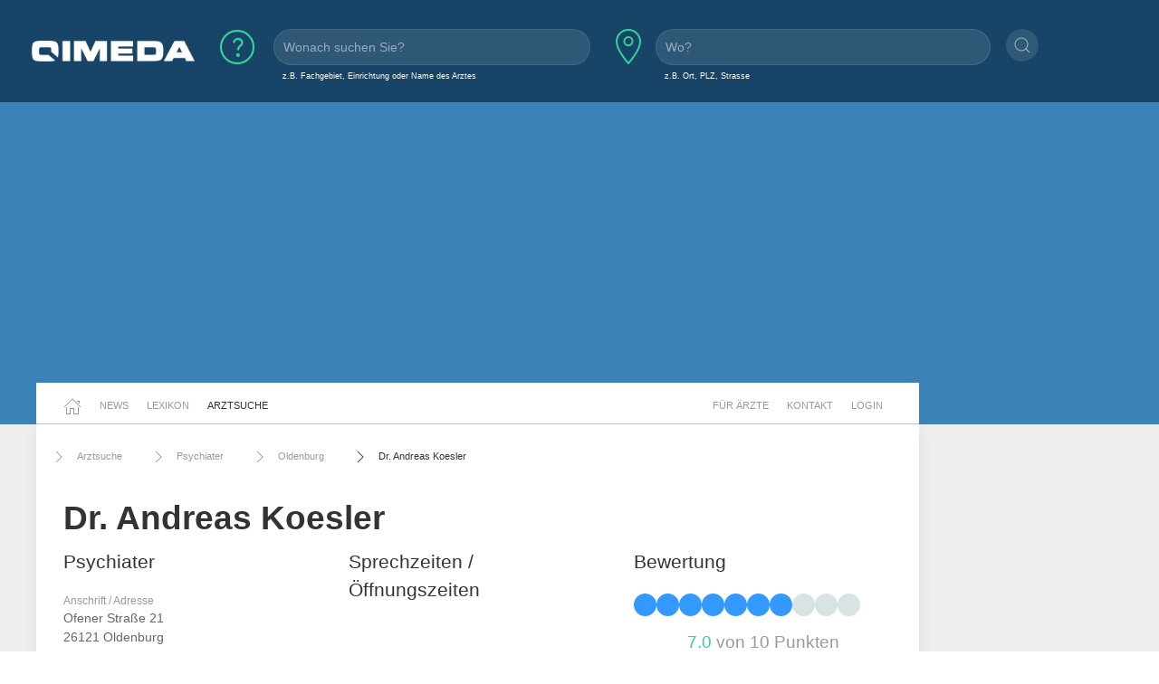

--- FILE ---
content_type: text/html;charset=UTF-8
request_url: https://www.qimeda.de/arztsuche/psychiater/oldenburg/dr-andreas-koesler/sprechzeiten-oeffnungszeiten-bewertung-praxis/fangaw594mud
body_size: 6232
content:
<!DOCTYPE html><html lang="de" data-ab="a">
<head>

<base href="/">
<title>Dr. Andreas Koesler, Psychiater in 26121 Oldenburg</title>
<meta charset="utf-8" />
<meta name="robots" content="index,follow" />
<meta name="title" content="Dr. Andreas Koesler, Psychiater in 26121 Oldenburg - Ihre Arztsuche auf qimeda.de"/>
<meta name="description" content="Dr. Andreas Koesler, Psychiater in 26121 Oldenburg. Sprechzeiten, Kontakt-Infos und Arzt-Bewertungen." />
<meta name="viewport" content="width=device-width, initial-scale=1, maximum-scale=1" />

<link rel="stylesheet" href="a/css/normalize.css" />
<link rel="stylesheet" href="a/css/uikit.min.css" />
<link rel="stylesheet" href="a/css/qimedatheme.css" />
<link rel="stylesheet" href="a/css/qimeda_icons-embedded.css" />
<link rel="stylesheet" href="a/css/qimeda_icons-codes.css" />
<link rel="stylesheet" href="a/css/qimeda_icons.css" />
<link rel="shortcut icon" href="/a/media/favicon.png" type="image/x-icon"/>
<script src="a/js/uikit.min.js"></script>
<script src="a/js/uikit-icons.min.js"></script>
<script defer src="a/js/autocomplete.js"></script>
<script defer src="a/js/axios.min.js"></script>
<script defer src="a/js/suche.js"></script>
<!-- Google Tag Manager -->
<script>(function(w,d,s,l,i){w[l]=w[l]||[];w[l].push({'gtm.start':
new Date().getTime(),event:'gtm.js'});var f=d.getElementsByTagName(s)[0],
j=d.createElement(s),dl=l!='dataLayer'?'&l='+l:'';j.async=true;j.src=
'https://www.googletagmanager.com/gtm.js?id='+i+dl;f.parentNode.insertBefore(j,f);
})(window,document,'script','dataLayer','GTM-K6MX23P');</script>
<!-- End Google Tag Manager -->

</head>
<body>
<!-- Google Tag Manager (noscript) -->
<noscript><iframe src="https://www.googletagmanager.com/ns.html?id=GTM-K6MX23P"
height="0" width="0" style="display:none;visibility:hidden"></iframe></noscript>
<!-- End Google Tag Manager (noscript) -->

	<header>
		<a href="#totopanker" uk-scroll></a>
		
		<div class="uk-section uk-section-secondary uk-light uk-padding-small">
			<div class="uk-width-expand@l">
				<nav id="topbarnavigation" uk-navbar class="uk-visible@s ">
					<div class="uk-navbar-left uk-margin-left uk-width-auto">
						<a href="/"><img data-src="a/media/qimeda-logo.png" width="180" alt="qimeda - Gesundheit transparent" uk-img></a>
					</div>
						
					
					
					 
						<form onsubmit="navigateWasWo(this); return false;" class="uk-grid-small" uk-grid autocomplete="off" >
							<div class="hero uk-width-expand uk-visible@m">
								<div class="" uk-grid>
									<div class="uk-width-auto uk-padding-remove-left uk-margin-small-left  uk-margin-small-right">
										<span uk-icon="icon:question; ratio: 2;"></span>
									</div>
									<div class="uk-width-expand uk-padding-remove-left uk-margin-small-left">
										<input class="uk-input qimeda-suche-was" autocomplete="off" type="search" name="was" placeholder="Wonach suchen Sie?" />
										<input type="hidden" name="_was"/>	
										<label class="uk-text-small uk-margin-small-left uk-text-truncate weiss">z.B. Fachgebiet, Einrichtung oder Name des Arztes</label>					
									</div>						
								</div>
							</div>
							<div class="hero uk-width-expand uk-visible@m">
								<div class="" uk-grid>
									<div class="uk-width-auto uk-padding-remove-left">
										<span uk-icon="icon:location; ratio: 2;"></span>
									</div>
									<div class="uk-width-expand uk-padding-remove-left uk-margin-small-left ">
										<input class="uk-input qimeda-suche-wo " autocomplete="off" type="search" name="wo" placeholder="Wo?" />
										<input type="hidden" name="_wo"/>	
										<label class="uk-text-small uk-margin-small-left weiss">z.B. Ort, PLZ, Strasse</label>					
									</div>						
								</div>
							</div>
							<div class="hero uk-width-auto uk-margin-small-top uk-padding-remove-left uk-visible@m  ">
								<button type="submit" uk-icon="icon:search" class="uk-icon-button"></button>			
							</div>
						</form>
					
					<div class="uk-navbar-right uk-hidden@m">
						<ul class="uk-navbar-nav">
							<li><a uk-toggle="target: #toggle-animation; animation: uk-animation-slide-top-medium">
                   			 	<span class="uk-icon uk-margin-small-right" uk-icon="icon: search"></span></a>
                   			 </li>
                    		<li><a href="/fachkreise">Für Ärzte</a></li>
							<li><a href="/fachkreise/kontakt/fangaw594mud">Kontakt</a></li>
							<li><a href="/fachkreise/anmelden">Login</a></li>
						</ul>
					</div>
				</nav>
				
				<nav class="uk-hidden@s ">
					<div uk-grid class="uk-padding-remove">
						<div class="uk-navbar-left uk-padding-remove uk-width-auto">
								<a href="/"><img data-src="a/media/qimeda-logo.png" alt="qimeda - Gesundheit transparent" uk-img width="180"></a>							
						</div>
						<div class="uk-navbar-right">
								<a class="uk-navbar-toggle uk-navbar-nav" uk-icon="search" href="#toggle-animation" uk-toggle="target: #toggle-animation; animation: uk-animation-fade"></a>
								<a class="uk-navbar-toggle uk-navbar-nav" uk-navbar-toggle-icon href="#offcanvas-usage" uk-toggle="target: #offcanvas-usage; animation: uk-animation-fade"></a>
						</div>
						<div id="offcanvas-usage" uk-offcanvas>
							<div class="uk-offcanvas-bar">
							<div>
                   			 	<button class="uk-offcanvas-close" type="button" uk-close></button>
								<div class="uk-width-1-1@s uk-width-2-5@m">
								    <ul class="uk-nav uk-nav-primary ">
								        <li class="uk-active"><a href="/">Startseite</a></li>
								        <li class="uk-active uk-nav-divider"><a href="/news">News</a></li>
								        <li class="uk-active uk-nav-divider"><a href="/lexikon">Lexikon</a></li>
								        <li class="uk-active uk-nav-divider"><a href="/arztsuche">Arztsuche</a></li>
								        <li class="uk-active uk-nav-divider"><a href="/fachkreise">Für Ärzte</a></li>
								        <li class="uk-active uk-nav-divider"><a href="/fachkreise/kontakt/fangaw594mud">Kontakt</a></li>
								        <li class="uk-active uk-nav-divider"><a href="/fachkreise/anmelden">Login</a></li>
								    </ul>
								</div>
							</div>
						</div>
					</div>
				</nav>
			</div>
		</div>
		
		
		<div class="uk-background-primary uk-padding-small uk-text-center uk-width-1-1">
			<!-- layout2019.a.header-1 -->
<ins class="adsbygoogle"
     style="display:block"
     data-ad-client="ca-pub-7286033388909006"
     data-ad-slot="7593449526"
     data-ad-format="auto"
     data-full-width-responsive="true"></ins>
<script>
     (adsbygoogle = window.adsbygoogle || []).push({});
</script>

		</div>
	</header>	
	<!--  /* Menü oberhalb Content Middle */ -->
	<div class="uk-section uk-section-default uk-padding-remove uk-background-primary " >
		<div class="uk-container uk-container-large mobile-no-vertical-padding">
			<div uk-grid class="uk-padding-remove uk-grid-small">
				
				<div class="uk-width-expand uk-background-default uk-padding-remove">
					<nav class="uk-navbar-container uk-navbar-left " uk-navbar id="hauptnavigation" style="z-index: 980;" uk-sticky="show-on-up: true; animation: uk-animation-slide-top; bottom: #seiteninhalt">
						<ul class="uk-navbar-nav">
							<li><a href="/"><span uk-icon="home"></span></a></li>
							<li><a href="/news">News</a></li>
							<li><a href="/lexikon">Lexikon</a></li>
							<li class="uk-active"><a href="/arztsuche">Arztsuche</a></li>
						</ul>
						<div class="uk-navbar-right uk-visible@m">
							<ul class="uk-navbar-nav">
								<li><a href="/fachkreise">Für Ärzte</a></li>
								<li><a href="/fachkreise/kontakt/fangaw594mud">Kontakt</a></li>
								<li><a href="/fachkreise/anmelden">Login</a></li>
							</ul>
						</div>
					</nav>
				</div>
				<div class="uk-width-medium uk-background-primary uk-visible@s"></div>
			</div>
		</div>
	</div>
	<section id="seiteninhalt">
		<div class="uk-section uk-section-default uk-padding-remove-top uk-background-muted ">
			<div class="uk-container uk-container-large mobile-no-padding">
				<div uk-grid>
					
					
					
						
					
<div class="uk-width-expand uk-background-default uk-padding-small  mobile-no-padding uk-card-default">
	<div class="uk-width-expand">
						
						<div class="uk-navbar-container uk-visible@m " uk-navbar id="brotkrumen">
							<div class="uk-navbar-left">
								<ul class="uk-navbar-nav">
									<li><a href="/arztsuche"><span class="uk-icon uk-margin-small-right" uk-icon="icon: chevron-right"></span>Arztsuche</a></li>
									<li><a href="/arztsuche/psychiater"><span class="uk-icon uk-margin-small-right" uk-icon="icon: chevron-right"></span>Psychiater</a></li>
									<li><a href="/arztsuche/oldenburg"><span class="uk-icon uk-margin-small-right" uk-icon="icon: chevron-right"></span>Oldenburg</a></li>
									<li class="uk-active"><a href="/arztsuche/psychiater/oldenburg/dr-andreas-koesler/sprechzeiten-oeffnungszeiten-bewertung-praxis/fangaw594mud"><span class="uk-icon uk-margin-small-right" uk-icon="icon: chevron-right"></span>Dr. Andreas Koesler</a></li>
									
									
								</ul>
							</div>
						</div>
					</div>
	
	<div>
	  	<h1 class="uk-padding-small uk-padding-remove-bottom uk-margin-small-bottom"
	  		><span>Dr. Andreas Koesler</span></h1>
	</div>
	<div class="uk-child-width-1-3@l uk-grid-small" uk-grid>
		<div class="uk-card uk-card-muted uk-width-expand@s">
			<div class="uk-card-body uk-padding-remove-top uk-padding-small">
	            <h2 class="uk-text-lead uk-margin-remove-bottom uk-margin-remove-top">Psychiater</h2>
	            
		    	
               	<address>
               		
                	<dl class="uk-description-list ">
					    <dd class="uk-text-meta">Anschrift / Adresse</dd>
					    <dd>Ofener Straße 21</dd>
						<dd>26121 Oldenburg</dd>
					    <dd class="uk-text-meta uk-margin-small-top">Telefonnummer</dd>
					    <dd><span class="uk-icon uk-margin-small-right" uk-icon="icon:receiver"></span><a href="tel:044118035738" rel="nofollow">0441 / 18035738</a></dd>
						
						
						
					</dl>
					
					<div class="uk-container uk-padding-remove uk-width-1-1 uk-hidden@s">
						<!-- layout2019.a.behandler3-1 -->
<ins class="adsbygoogle"
     style="display:block"
     data-ad-client="ca-pub-7286033388909006"
     data-ad-slot="7565529368"
     data-ad-format="auto"
     data-full-width-responsive="true"></ins>
<script>
     (adsbygoogle = window.adsbygoogle || []).push({});
</script>

					</div>
				 </address>
	        </div>
		</div>
		<div class="uk-card uk-card-muted uk-width-expand@s">
			<div class="uk-card-body uk-padding-remove-top uk-padding-small">
				
			    	<h2 class="uk-text-lead" >Sprechzeiten / Öffnungszeiten</h2>
					<p uk-margin>					     
						
					</p>
				
				
				<!-- layout2019.a.popunder-1 -->
<ins class="adsbygoogle"
     style="display:block"
     data-ad-client="ca-pub-7286033388909006"
     data-ad-slot="8972790431"
     data-ad-format="auto"
     data-full-width-responsive="true"></ins>
<script>
     (adsbygoogle = window.adsbygoogle || []).push({});
</script>

			    	
				
			    	<table class="uk-table uk-table-divider uk-text-small uk-table-striped uk-table-small">
				    <thead>
				    	<tr>
				    		<th/>
				    		<th>Allgemein</th>
				    		
				    	</tr>
				    </thead>
				    <tbody>
				        <tr>
				            <th class="uk-text-top">Mo 12.01.</th>
				            
				            
				            	
				            
				            
				            <td class="uk-text-top">
				            	08:00-12:00<br/>
				            	
				            </td>
				            
				        </tr>
				        <tr>
				            <th class="uk-text-top">Di 13.01.</th>
				            
				            
				            	
				            
				            
				            <td class="uk-text-top">
				            	11:00-18:00<br/>
				            	
				            </td>
				            
				        </tr>
				        <tr>
				            <th class="uk-text-top">Mi 14.01.</th>
				            
				            
				            	
				            
				            
				            <td class="uk-text-top">
				            	08:00-12:00<br/>
				            	
				            </td>
				            
				        </tr>
				        <tr>
				            <th class="uk-text-top">Do 15.01.</th>
				            
				            
				            	
				            
				            
				            <td class="uk-text-top">
				            	11:00-18:00<br/>
				            	
				            </td>
				            
				        </tr>
				        <tr>
				            <th class="uk-text-top">Fr 16.01.</th>
				            
				            
				            	
				            
				            
				            <td class="uk-text-top">
				            	11:00-18:00<br/>
				            	
				            </td>
				            
				        </tr>
				        <tr>
				            <th class="uk-text-top">Sa 17.01.</th>
				            
				            
				            	
				            
				            
				            <td class="uk-text-top">
				            	
				            	
				            </td>
				            
				        </tr>
				    </tbody>
					</table>
				
			</div>
		</div>
		<div class="uk-card uk-card-muted uk-width-expand@s">
			<div class="uk-card-body uk-padding-remove-top uk-padding-small">
		    	<h2 class="uk-text-lead" >Bewertung</h2>
		    	<div class="ratingdots">
		    	 	<span
		    	 		class="ratingdot ratingdot-on"></span><span
		    	 		class="ratingdot ratingdot-on"></span><span
		    	 		class="ratingdot ratingdot-on"></span><span
		    	 		class="ratingdot ratingdot-on"></span><span
		    	 		class="ratingdot ratingdot-on"></span><span
		    	 		class="ratingdot ratingdot-on"></span><span
		    	 		class="ratingdot ratingdot-on"></span><span
		    	 		class="ratingdot "></span><span
		    	 		class="ratingdot "></span><span
		    	 		class="ratingdot "></span>
		    	</div>
                <h3 class="uk-card-title uk-margin-remove-bottom  uk-margin-small-top uk-text-center"><span class="uk-text-success">7.0</span><span class="uk-text-muted"> von 10 Punkten</span> </h3>
				<p uk-margin>					     
					<a  rel="nofollow" class="uk-button uk-button-primary uk-light uk-button-default uk-width-expand@m uk-margin-small-bottom" target="_blank"
				     href="tel:044118035738">Jetzt anrufen <span uk-icon="receiver"></span></a>
				     <a href="https://www.google.com/maps/search/?api=1&amp;hl=de&amp;query=Dr.+Andreas+Koesler%2C+Ofener+Stra%C3%9Fe+21%2C+26121+Oldenburg%2C+Deutschland" rel="nofollow" class="uk-button uk-button-primary uk-light uk-button-default uk-width-expand@m" target="_blank">Kartenansicht <span uk-icon="location"></span></a>
				</p>
			</div>
		</div>
	</div>
	<div>
		<div class="uk-child-width-expand@s uk-grid-medium uk-padding-small" uk-grid>
			<div class="uk-width-1-1 uk-padding-remove-left text-larger uk-text-bold">
				
				<a href="/arztsuche/psychiater/oldenburg/dr-andreas-koesler/sprechzeiten-oeffnungszeiten-bewertung-praxis/fangaw594mud#fragen">Häufig gestellt Fragen</a> &#160;&#160;&#160;
				
				
				<a href="/arztsuche/psychiater/oldenburg/dr-andreas-koesler/sprechzeiten-oeffnungszeiten-bewertung-praxis/fangaw594mud#suchen">Ähnliche suchen</a> &#160;&#160;&#160;
				<a href="/arztsuche/psychiater/oldenburg/dr-andreas-koesler/sprechzeiten-oeffnungszeiten-bewertung-praxis/fangaw594mud#artikel">Artikel</a> &#160;&#160;&#160;
			</div>
		</div>
	</div>
	<div>
		<div class="uk-child-width-expand@s uk-grid-medium uk-padding-small" uk-grid>
			
			
			
			
			<div class="uk-width-1-1 uk-padding-remove-left">
				
				<div class="uk-width-expand  uk-margin-large-bottom">
					<!-- layout2019.a.behandler1-1 -->
<ins class="adsbygoogle"
     style="display:block"
     data-ad-client="ca-pub-7286033388909006"
     data-ad-slot="6444019386"
     data-ad-format="auto"
     data-full-width-responsive="true"></ins>
<script>
     (adsbygoogle = window.adsbygoogle || []).push({});
</script>

				</div>
				
				<hr> 
				
			</div>
		</div>
		
		<div class="uk-width-1-1 uk-padding-remove-left uk-hidden@s">
		
			<div class="uk-width-expand  uk-margin-small-bottom">
				<!-- layout2019.a.behandler2-1 -->
<ins class="adsbygoogle"
     style="display:block"
     data-ad-client="ca-pub-7286033388909006"
     data-ad-slot="6155055405"
     data-ad-format="auto"
     data-full-width-responsive="true"></ins>
<script>
     (adsbygoogle = window.adsbygoogle || []).push({});
</script>

			</div>
		</div>
		
	<div>
		<div class="uk-child-width-expand@s uk-grid-medium uk-padding-small" uk-grid>
			<div class="uk-width-1-1@m uk-padding-remove-left">
				 <a name="fragen">
				   <h3 class="uk-text-lead">Häufig gestellte Fragen</h3>
				 </a>
				 <p>
				 	<b>Wie sind die Öffnungszeiten von <span>Dr. Andreas Koesler</span>?</b><br>
				 	</p>
				
			    	<table class="uk-table uk-table-divider uk-text-small uk-table-striped uk-table-small">
				    <thead>
				    	<tr>
				    		<th/>
				    		<th>Allgemein</th>
				    		
				    	</tr>
				    </thead>
				    <tbody>
				        <tr>
				            <th class="uk-text-top">Mo 12.01.</th>
				            
				            
				            	
				            
				            
				            <td class="uk-text-top">
				            	08:00-12:00<br/>
				            	
				            </td>
				            
				        </tr>
				        <tr>
				            <th class="uk-text-top">Di 13.01.</th>
				            
				            
				            	
				            
				            
				            <td class="uk-text-top">
				            	11:00-18:00<br/>
				            	
				            </td>
				            
				        </tr>
				        <tr>
				            <th class="uk-text-top">Mi 14.01.</th>
				            
				            
				            	
				            
				            
				            <td class="uk-text-top">
				            	08:00-12:00<br/>
				            	
				            </td>
				            
				        </tr>
				        <tr>
				            <th class="uk-text-top">Do 15.01.</th>
				            
				            
				            	
				            
				            
				            <td class="uk-text-top">
				            	11:00-18:00<br/>
				            	
				            </td>
				            
				        </tr>
				        <tr>
				            <th class="uk-text-top">Fr 16.01.</th>
				            
				            
				            	
				            
				            
				            <td class="uk-text-top">
				            	11:00-18:00<br/>
				            	
				            </td>
				            
				        </tr>
				        <tr>
				            <th class="uk-text-top">Sa 17.01.</th>
				            
				            
				            	
				            
				            
				            <td class="uk-text-top">
				            	
				            	
				            </td>
				            
				        </tr>
				    </tbody>
					</table>
				
				 <p>
				 	<b>Welche Fachgebiete deckt <span>Dr. Andreas Koesler</span> ab?</b><br>
				 	<span>Dr. Andreas Koesler</span> ist <span>Psychiater</span>
				 </p>
				 <p>
				 	<b>Wo befindet sich die Praxis von <span>Dr. Andreas Koesler</span>?</b><br>
				 	Die Praxis von <span>Dr. Andreas Koesler</span> befindet sich an folgendem Standort:<br/>
                	<span>Ofener Straße 21</span><br/>
                	<span>26121 Oldenburg</span><br/>
				 </p>
				 <p>
				 	<b>Welche Form der Versicherung akzeptiert <span>Dr. Andreas Koesler</span>?</b><br>
				 	<span>Gesetzliche und Private Versicherungen</span>
				 </p>
				 <p>
				 	<b>Akzeptiert <span>Dr. Andreas Koesler</span> Neupatient:innen?</b><br>
				 	<span>Gesetzliche und Private Versicherungen</span>
				 </p>
			</div>
		</div>
	</div>
		
		
		
		<div  class="uk-width-expand uk-padding-small  mobile-no-padding" >
			
				
				
				<h2 class="mobile-padding-left">Weitere Artikel aus dem Bereich <span>Psychiater</span></h2>
				<div class="uk-child-width-1-4@l uk-child-width-1-2@m uk-child-width-1-1@s  uk-grid-match  mobile-no-padding" uk-grid>
				    <div class="uk-padding-remove" >
					    
					        <div class="uk-card uk-card-default uk-card-body uk-padding-small   ">
								<div>
								    <a href="/news/gesundheit/depressionen-wie-sich-die-corona-krise-auf-die-psychische-gesundheit-von-erkrankten-auswirkt-6521"><img src="/bilder/news/fcrr50nf1exx_gross.jpeg" alt="Depressionen: Wie sich die Corona-Krise auf die psychische Gesundheit von Erkrankten auswirkt"  class="uk-width-expand uk-height-max-medium"></a>
							        <h4 class="uk-text-break">Depressionen: Wie sich die Corona-Krise auf die psychische Gesundheit von Erkrankten auswirkt</h4>
                                    <p><p>F&uuml;r viele Menschen bedeuten die Ma&szlig;nahmen zur Eind&auml;mmung der Ausbreitung von COVID-19 das Wegfallen der gewohnten Tagesstruktur.&nbsp;Besonders f&uuml;r Menschen, die unter Depressionen leiden, stellen die Corona-Ma&szlig;nahmen eine Belastung f&uuml;r die eigene psychische Gesundheit dar.&nbsp;Lesen Sie in diesem Artikel, welchen Einfluss die Coronavirus-Pandemie auf die psychische Gesundheit von depressiv Erkrankten hat.</p></p>
                                    <a href="/news/gesundheit/depressionen-wie-sich-die-corona-krise-auf-die-psychische-gesundheit-von-erkrankten-auswirkt-6521"> weiterlesen <span class="icon-round-arrow-right"></span></a>
								</div>
							</div>
					   
				    </div>
				    <div class="uk-padding-remove" >
					    
					        <div class="uk-card uk-card-default uk-card-body uk-padding-small   ">
								<div>
								    <a href="/news/gesundheit/singen-haelt-gesund-6388"><img src="/bilder/news/fbybmu4qvsc7_gross.jpeg" alt="Singen hält gesund!"  class="uk-width-expand uk-height-max-medium"></a>
							        <h4 class="uk-text-break">Singen hält gesund!</h4>
                                    <p><p>Hatten Sie wieder Freude, an Weihnachten die traditionellen Weihnachtslieder zu singen? Oder sind Sie der typische Unter-der Dusche-S&auml;nger?</p></p>
                                    <a href="/news/gesundheit/singen-haelt-gesund-6388"> weiterlesen <span class="icon-round-arrow-right"></span></a>
								</div>
							</div>
					   
				    </div>
				    <div class="uk-padding-remove" >
					    
					        <div class="uk-card uk-card-default uk-card-body uk-padding-small   ">
								<div>
								    <a href="/lexikon/therapien/jacobsonsche-relaxationstherapie"><img src="/bilder/behandlung/2009219112004672977_m.jpg" alt="Jacobsonsche Relaxationstherapie"  class="uk-width-expand uk-height-max-medium"></a>
							        <h4 class="uk-text-break">Jacobsonsche Relaxationstherapie</h4>
                                    <p>Bei der Jacobsonschen Relaxationstherapie wird durch willentliche An- und Entspannung bestimmter Muskelgruppen ein Zustand intensiver körperlich-geistiger Entspannung erreicht. Dieses Verfahren wird oft auch als progressive Muskelentspannung bezeichnet. In ...</p>
                                    <a href="/lexikon/therapien/jacobsonsche-relaxationstherapie"> weiterlesen <span class="icon-round-arrow-right"></span></a>
								</div>
							</div>
					   
				    </div>
				    <div class="uk-padding-remove" >
					    
					        <div class="uk-card uk-card-default uk-card-body uk-padding-small   ">
								<div>
								    <a href="/lexikon/untersuchungen/schlaflabor"><img src="/bilder/behandlung/2009219112003745827_m.jpg" alt="Schlaflabor"  class="uk-width-expand uk-height-max-medium"></a>
							        <h4 class="uk-text-break">Schlaflabor</h4>
                                    <p>Untersuchungen im Schlaflabor sollen die Ursachen von Schlafstörungen aufklären. Sie werden durchgeführt, wenn andere Untersuchungen die Art der Schlafstörung nicht aufdecken konnten oder sich Schlafstörungen nicht zufriedenstellend behandeln lassen. Die ...</p>
                                    <a href="/lexikon/untersuchungen/schlaflabor"> weiterlesen <span class="icon-round-arrow-right"></span></a>
								</div>
							</div>
					   
				    </div>
				</div>
			
		</div>
	</div>
</div>
				
					<!-- ++++++++++++++++++++++++++++ SIDEBAR - Rechts +++++++++++++++++++++++++++++ -->
					<div class="uk-width-medium uk-margin-medium-top uk-height-large uk-visible@s">
						<!-- layout2019.a.sidebar-1 -->
<ins class="adsbygoogle"
     style="display:block"
     data-ad-client="ca-pub-7286033388909006"
     data-ad-slot="4037347892"
     data-ad-format="auto"
     data-full-width-responsive="true"></ins>
<script>
     (adsbygoogle = window.adsbygoogle || []).push({});
</script>

					</div>
				</div>
			</div>
		</div>
		
		<div class="uk-section uk-section-muted uk-padding-small uk-height-small uk-padding-remove-top uk-hidden@s">
			<!-- layout2019.a.pagebottom-1 -->
<ins class="adsbygoogle"
     style="display:block"
     data-ad-client="ca-pub-7286033388909006"
     data-ad-slot="1477443798"
     data-ad-format="auto"
     data-full-width-responsive="true"></ins>
<script>
     (adsbygoogle = window.adsbygoogle || []).push({});
</script>

		</div>
	</section>
	<section id="legals">
		<div class="uk-section uk-section-muted uk-padding-large uk-padding-remove-top mobile-no-padding ">
			<div class="uk-alert-primary uk-margin-small-top uk-card uk-card-default uk-visible@s" uk-alert>
				<a class="uk-alert-close" uk-close></a>
				<p class="uk-text-bold">Quellenangabe für Zitate</p>
				<p class="uk-text-small">
					Inhalte dieser Webseite dürfen für kommerzielle und
					nichtkommerzielle Zwecke ohne Rückfragen auszugsweise zitiert
					werden. Bedingung dafür ist die Einrichtung des folgenden Links
					als Quelle des Zitates: <b>https://www.qimeda.de/arztsuche/psychiater/oldenburg/dr-andreas-koesler/sprechzeiten-oeffnungszeiten-bewertung-praxis/fangaw594mud</b>
				</p>
			</div>
			<div class="uk-alert-warning uk-margin-small-top uk-card uk-card-default" uk-alert>
				<a class="uk-alert-close" uk-close></a>
				<p class="uk-text-small">Das Informationsangebot von Qimeda dient ausschließlich
					Ihrer Information und ersetzt in keinem Fall die persönliche
					Beratung oder Behandlung durch einen ausgebildeten Arzt. Die
					Inhalte von Qimeda dürfen nicht zur Erstellung eigenständiger
					Diagnosen oder Eigenmedikationen verwendet werden.</p>
			</div>
		</div>
	</section>
	<footer>
		<div class="uk-section uk-section-secondary uk-light uk-padding-small">
			<div class="uk-container  uk-container-1-1">
				<div uk-grid>
					<!-- /* Horizontal */ -->
					<div class="uk-navbar-container uk-navbar-transparent uk-light uk-width-expand uk-visible@s" uk-navbar>
						<div class="uk-navbar-center">
							<div class="uk-navbar-item">
								<a href="/agb">AGB</a>
							</div>
							<div class="uk-navbar-item">
								<a href="/impressum">Impressum</a>
							</div>
							<div class="uk-navbar-item">
								<a href="/datenschutz">Datenschutz</a>
							</div>
							<div class="uk-navbar-item">
								<a href="/qimeda">Über uns</a>
							</div>
							<div class="uk-navbar-item">
								<a href="/fachkreise/kontakt/fangaw594mud">Kontakt</a>
							</div>
							<div class="uk-navbar-item uk-animation-slide-top">
								<a href="#totopanker" uk-scroll uk-totop></a>
							</div>
						</div>
					</div>
					<!-- /* Vertikal */ -->
					<div class="uk-width-expand uk-padding-remove-left uk-hidden@s">
						<ul class="uk-nav uk-nav-default  uk-text-center ">
						    <li  class="uk-parent"><a href="/agb">AGB</a></li>
						    <li  class="uk-parent"><a href="/impressum">Impressum</a></li>
						    <li  class="uk-parent"><a href="/datenschutz">Datenschutz</a></li>
						    <li  class="uk-parent"><a href="/qimeda">Über uns</a></li>
						    <li  class="uk-parent"><a href="/fachkreise/kontakt/fangaw594mud">Kontakt</a></li>	    
						    <li class="uk-margin-small-top"><a href="#totopanker" uk-scroll uk-totop></a></li>
						</ul>
					</div>
					
				</div>
				<div class="uk-width-expand uk-text-center uk-margin-small-top">
					<small>
					 Ein Projekt von <a href="https://www.eheizung24.de/" target="_blank" title="Elektroheizung" class="grau">eHeizung24</a> und <a href="https://streamcheck24.com/" class="grau" target="_blank" title="Urologische Früherkennung und BPS" >Streamcheck</a> aus Leipzig.
					</small>
				</div>
			</div>
		</div>
	</footer>

<script defer src="https://pagead2.googlesyndication.com/pagead/js/adsbygoogle.js"></script>

</body>
</html>

--- FILE ---
content_type: text/html; charset=utf-8
request_url: https://www.google.com/recaptcha/api2/aframe
body_size: 266
content:
<!DOCTYPE HTML><html><head><meta http-equiv="content-type" content="text/html; charset=UTF-8"></head><body><script nonce="nrvc9eJhI1mZDlwKog6DvQ">/** Anti-fraud and anti-abuse applications only. See google.com/recaptcha */ try{var clients={'sodar':'https://pagead2.googlesyndication.com/pagead/sodar?'};window.addEventListener("message",function(a){try{if(a.source===window.parent){var b=JSON.parse(a.data);var c=clients[b['id']];if(c){var d=document.createElement('img');d.src=c+b['params']+'&rc='+(localStorage.getItem("rc::a")?sessionStorage.getItem("rc::b"):"");window.document.body.appendChild(d);sessionStorage.setItem("rc::e",parseInt(sessionStorage.getItem("rc::e")||0)+1);localStorage.setItem("rc::h",'1768721023722');}}}catch(b){}});window.parent.postMessage("_grecaptcha_ready", "*");}catch(b){}</script></body></html>